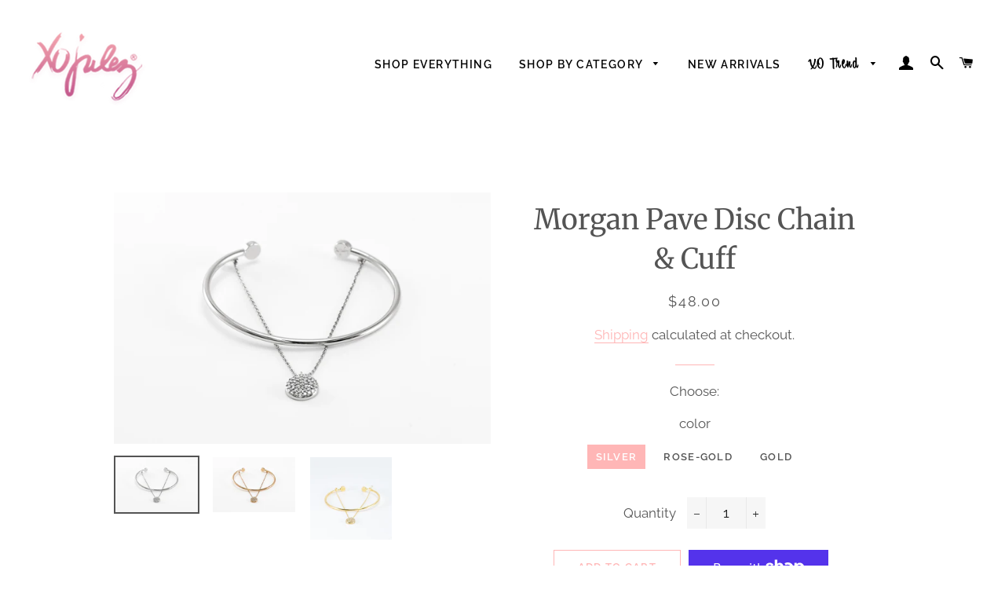

--- FILE ---
content_type: text/css;charset=utf-8
request_url: https://use.typekit.net/qrq8ffg.css
body_size: 387
content:
/*
 * The Typekit service used to deliver this font or fonts for use on websites
 * is provided by Adobe and is subject to these Terms of Use
 * http://www.adobe.com/products/eulas/tou_typekit. For font license
 * information, see the list below.
 *
 * bounce-script:
 *   - http://typekit.com/eulas/00000000000000003b9b2f87
 *
 * © 2009-2026 Adobe Systems Incorporated. All Rights Reserved.
 */
/*{"last_published":"2020-07-31 00:18:56 UTC"}*/

@import url("https://p.typekit.net/p.css?s=1&k=qrq8ffg&ht=tk&f=41774&a=17545227&app=typekit&e=css");

@font-face {
font-family:"bounce-script";
src:url("https://use.typekit.net/af/c1db4d/00000000000000003b9b2f87/27/l?primer=7cdcb44be4a7db8877ffa5c0007b8dd865b3bbc383831fe2ea177f62257a9191&fvd=n4&v=3") format("woff2"),url("https://use.typekit.net/af/c1db4d/00000000000000003b9b2f87/27/d?primer=7cdcb44be4a7db8877ffa5c0007b8dd865b3bbc383831fe2ea177f62257a9191&fvd=n4&v=3") format("woff"),url("https://use.typekit.net/af/c1db4d/00000000000000003b9b2f87/27/a?primer=7cdcb44be4a7db8877ffa5c0007b8dd865b3bbc383831fe2ea177f62257a9191&fvd=n4&v=3") format("opentype");
font-display:auto;font-style:normal;font-weight:400;font-stretch:normal;
}

.tk-bounce-script { font-family: "bounce-script",sans-serif; }
